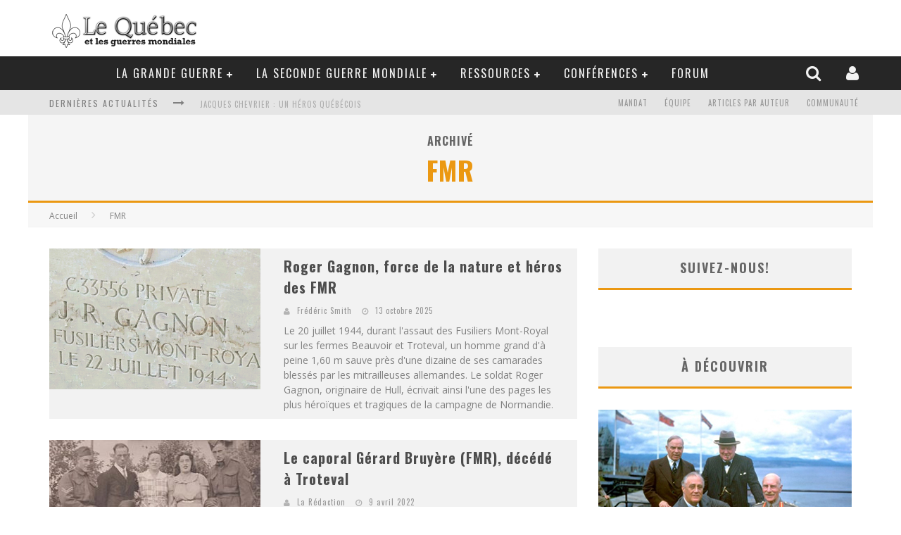

--- FILE ---
content_type: text/html; charset=UTF-8
request_url: https://www.lequebecetlesguerres.org/tag/fmr/
body_size: 91345
content:

<!DOCTYPE html>

<!--[if lt IE 7]><html dir="ltr" lang="fr-FR" prefix="og: https://ogp.me/ns#" class="no-js lt-ie9 lt-ie8 lt-ie7"> <![endif]-->
<!--[if (IE 7)&!(IEMobile)]><html dir="ltr" lang="fr-FR" prefix="og: https://ogp.me/ns#" class="no-js lt-ie9 lt-ie8"><![endif]-->
<!--[if (IE 8)&!(IEMobile)]><html dir="ltr" lang="fr-FR" prefix="og: https://ogp.me/ns#" class="no-js lt-ie9"><![endif]-->
<!--[if gt IE 8]><!--> <html dir="ltr" lang="fr-FR" prefix="og: https://ogp.me/ns#" class="no-js"><!--<![endif]-->

	<head>

		<meta charset="utf-8">

		<!-- Google Chrome Frame for IE -->
		<!--[if IE]><meta http-equiv="X-UA-Compatible" content="IE=edge" /><![endif]-->
		<!-- mobile meta -->
                    <meta name="viewport" content="width=device-width, initial-scale=1.0"/>
        
		<link rel="shortcut icon" href="http://www.lequebecetlesguerres.org/wp-content/uploads/2014/05/favicon.jpg">

		<link rel="pingback" href="https://www.lequebecetlesguerres.org/xmlrpc.php">

		<!-- Holding main menu -->
		
		<!-- head functions -->
		<title>FMR - Le Québec et les guerres mondiales</title>
	<style>img:is([sizes="auto" i], [sizes^="auto," i]) { contain-intrinsic-size: 3000px 1500px }</style>
	
		<!-- All in One SEO 4.8.8 - aioseo.com -->
	<meta name="robots" content="max-image-preview:large" />
	<link rel="canonical" href="https://www.lequebecetlesguerres.org/tag/fmr/" />
	<meta name="generator" content="All in One SEO (AIOSEO) 4.8.8" />
		<script type="application/ld+json" class="aioseo-schema">
			{"@context":"https:\/\/schema.org","@graph":[{"@type":"BreadcrumbList","@id":"https:\/\/www.lequebecetlesguerres.org\/tag\/fmr\/#breadcrumblist","itemListElement":[{"@type":"ListItem","@id":"https:\/\/www.lequebecetlesguerres.org#listItem","position":1,"name":"Domicile","item":"https:\/\/www.lequebecetlesguerres.org","nextItem":{"@type":"ListItem","@id":"https:\/\/www.lequebecetlesguerres.org\/tag\/fmr\/#listItem","name":"FMR"}},{"@type":"ListItem","@id":"https:\/\/www.lequebecetlesguerres.org\/tag\/fmr\/#listItem","position":2,"name":"FMR","previousItem":{"@type":"ListItem","@id":"https:\/\/www.lequebecetlesguerres.org#listItem","name":"Domicile"}}]},{"@type":"CollectionPage","@id":"https:\/\/www.lequebecetlesguerres.org\/tag\/fmr\/#collectionpage","url":"https:\/\/www.lequebecetlesguerres.org\/tag\/fmr\/","name":"FMR - Le Qu\u00e9bec et les guerres mondiales","inLanguage":"fr-FR","isPartOf":{"@id":"https:\/\/www.lequebecetlesguerres.org\/#website"},"breadcrumb":{"@id":"https:\/\/www.lequebecetlesguerres.org\/tag\/fmr\/#breadcrumblist"}},{"@type":"Organization","@id":"https:\/\/www.lequebecetlesguerres.org\/#organization","name":"Le Qu\u00e9bec et les guerres mondiales","description":"Histoire socio-militaire, politique, diplomatique et culturelle du Qu\u00e9bec pendant la Premi\u00e8re Guerre mondiale (1914-1918) et la Seconde Guerre mondiale (1939-1945).","url":"https:\/\/www.lequebecetlesguerres.org\/"},{"@type":"WebSite","@id":"https:\/\/www.lequebecetlesguerres.org\/#website","url":"https:\/\/www.lequebecetlesguerres.org\/","name":"Le Qu\u00e9bec et les guerres mondiales","description":"Histoire socio-militaire, politique, diplomatique et culturelle du Qu\u00e9bec pendant la Premi\u00e8re Guerre mondiale (1914-1918) et la Seconde Guerre mondiale (1939-1945).","inLanguage":"fr-FR","publisher":{"@id":"https:\/\/www.lequebecetlesguerres.org\/#organization"}}]}
		</script>
		<!-- All in One SEO -->

<link rel='dns-prefetch' href='//fonts.googleapis.com' />
<link rel="alternate" type="application/rss+xml" title="Le Québec et les guerres mondiales &raquo; Flux" href="https://www.lequebecetlesguerres.org/feed/" />
<link rel="alternate" type="application/rss+xml" title="Le Québec et les guerres mondiales &raquo; Flux des commentaires" href="https://www.lequebecetlesguerres.org/comments/feed/" />
<link rel="alternate" type="application/rss+xml" title="Le Québec et les guerres mondiales &raquo; Flux de l’étiquette FMR" href="https://www.lequebecetlesguerres.org/tag/fmr/feed/" />
<script type="text/javascript">
/* <![CDATA[ */
window._wpemojiSettings = {"baseUrl":"https:\/\/s.w.org\/images\/core\/emoji\/16.0.1\/72x72\/","ext":".png","svgUrl":"https:\/\/s.w.org\/images\/core\/emoji\/16.0.1\/svg\/","svgExt":".svg","source":{"concatemoji":"https:\/\/www.lequebecetlesguerres.org\/wp-includes\/js\/wp-emoji-release.min.js?ver=6.8.3"}};
/*! This file is auto-generated */
!function(s,n){var o,i,e;function c(e){try{var t={supportTests:e,timestamp:(new Date).valueOf()};sessionStorage.setItem(o,JSON.stringify(t))}catch(e){}}function p(e,t,n){e.clearRect(0,0,e.canvas.width,e.canvas.height),e.fillText(t,0,0);var t=new Uint32Array(e.getImageData(0,0,e.canvas.width,e.canvas.height).data),a=(e.clearRect(0,0,e.canvas.width,e.canvas.height),e.fillText(n,0,0),new Uint32Array(e.getImageData(0,0,e.canvas.width,e.canvas.height).data));return t.every(function(e,t){return e===a[t]})}function u(e,t){e.clearRect(0,0,e.canvas.width,e.canvas.height),e.fillText(t,0,0);for(var n=e.getImageData(16,16,1,1),a=0;a<n.data.length;a++)if(0!==n.data[a])return!1;return!0}function f(e,t,n,a){switch(t){case"flag":return n(e,"\ud83c\udff3\ufe0f\u200d\u26a7\ufe0f","\ud83c\udff3\ufe0f\u200b\u26a7\ufe0f")?!1:!n(e,"\ud83c\udde8\ud83c\uddf6","\ud83c\udde8\u200b\ud83c\uddf6")&&!n(e,"\ud83c\udff4\udb40\udc67\udb40\udc62\udb40\udc65\udb40\udc6e\udb40\udc67\udb40\udc7f","\ud83c\udff4\u200b\udb40\udc67\u200b\udb40\udc62\u200b\udb40\udc65\u200b\udb40\udc6e\u200b\udb40\udc67\u200b\udb40\udc7f");case"emoji":return!a(e,"\ud83e\udedf")}return!1}function g(e,t,n,a){var r="undefined"!=typeof WorkerGlobalScope&&self instanceof WorkerGlobalScope?new OffscreenCanvas(300,150):s.createElement("canvas"),o=r.getContext("2d",{willReadFrequently:!0}),i=(o.textBaseline="top",o.font="600 32px Arial",{});return e.forEach(function(e){i[e]=t(o,e,n,a)}),i}function t(e){var t=s.createElement("script");t.src=e,t.defer=!0,s.head.appendChild(t)}"undefined"!=typeof Promise&&(o="wpEmojiSettingsSupports",i=["flag","emoji"],n.supports={everything:!0,everythingExceptFlag:!0},e=new Promise(function(e){s.addEventListener("DOMContentLoaded",e,{once:!0})}),new Promise(function(t){var n=function(){try{var e=JSON.parse(sessionStorage.getItem(o));if("object"==typeof e&&"number"==typeof e.timestamp&&(new Date).valueOf()<e.timestamp+604800&&"object"==typeof e.supportTests)return e.supportTests}catch(e){}return null}();if(!n){if("undefined"!=typeof Worker&&"undefined"!=typeof OffscreenCanvas&&"undefined"!=typeof URL&&URL.createObjectURL&&"undefined"!=typeof Blob)try{var e="postMessage("+g.toString()+"("+[JSON.stringify(i),f.toString(),p.toString(),u.toString()].join(",")+"));",a=new Blob([e],{type:"text/javascript"}),r=new Worker(URL.createObjectURL(a),{name:"wpTestEmojiSupports"});return void(r.onmessage=function(e){c(n=e.data),r.terminate(),t(n)})}catch(e){}c(n=g(i,f,p,u))}t(n)}).then(function(e){for(var t in e)n.supports[t]=e[t],n.supports.everything=n.supports.everything&&n.supports[t],"flag"!==t&&(n.supports.everythingExceptFlag=n.supports.everythingExceptFlag&&n.supports[t]);n.supports.everythingExceptFlag=n.supports.everythingExceptFlag&&!n.supports.flag,n.DOMReady=!1,n.readyCallback=function(){n.DOMReady=!0}}).then(function(){return e}).then(function(){var e;n.supports.everything||(n.readyCallback(),(e=n.source||{}).concatemoji?t(e.concatemoji):e.wpemoji&&e.twemoji&&(t(e.twemoji),t(e.wpemoji)))}))}((window,document),window._wpemojiSettings);
/* ]]> */
</script>
<style id='wp-emoji-styles-inline-css' type='text/css'>

	img.wp-smiley, img.emoji {
		display: inline !important;
		border: none !important;
		box-shadow: none !important;
		height: 1em !important;
		width: 1em !important;
		margin: 0 0.07em !important;
		vertical-align: -0.1em !important;
		background: none !important;
		padding: 0 !important;
	}
</style>
<link rel='stylesheet' id='wp-block-library-css' href='https://www.lequebecetlesguerres.org/wp-includes/css/dist/block-library/style.min.css?ver=6.8.3' type='text/css' media='all' />
<style id='classic-theme-styles-inline-css' type='text/css'>
/*! This file is auto-generated */
.wp-block-button__link{color:#fff;background-color:#32373c;border-radius:9999px;box-shadow:none;text-decoration:none;padding:calc(.667em + 2px) calc(1.333em + 2px);font-size:1.125em}.wp-block-file__button{background:#32373c;color:#fff;text-decoration:none}
</style>
<style id='global-styles-inline-css' type='text/css'>
:root{--wp--preset--aspect-ratio--square: 1;--wp--preset--aspect-ratio--4-3: 4/3;--wp--preset--aspect-ratio--3-4: 3/4;--wp--preset--aspect-ratio--3-2: 3/2;--wp--preset--aspect-ratio--2-3: 2/3;--wp--preset--aspect-ratio--16-9: 16/9;--wp--preset--aspect-ratio--9-16: 9/16;--wp--preset--color--black: #000000;--wp--preset--color--cyan-bluish-gray: #abb8c3;--wp--preset--color--white: #ffffff;--wp--preset--color--pale-pink: #f78da7;--wp--preset--color--vivid-red: #cf2e2e;--wp--preset--color--luminous-vivid-orange: #ff6900;--wp--preset--color--luminous-vivid-amber: #fcb900;--wp--preset--color--light-green-cyan: #7bdcb5;--wp--preset--color--vivid-green-cyan: #00d084;--wp--preset--color--pale-cyan-blue: #8ed1fc;--wp--preset--color--vivid-cyan-blue: #0693e3;--wp--preset--color--vivid-purple: #9b51e0;--wp--preset--gradient--vivid-cyan-blue-to-vivid-purple: linear-gradient(135deg,rgba(6,147,227,1) 0%,rgb(155,81,224) 100%);--wp--preset--gradient--light-green-cyan-to-vivid-green-cyan: linear-gradient(135deg,rgb(122,220,180) 0%,rgb(0,208,130) 100%);--wp--preset--gradient--luminous-vivid-amber-to-luminous-vivid-orange: linear-gradient(135deg,rgba(252,185,0,1) 0%,rgba(255,105,0,1) 100%);--wp--preset--gradient--luminous-vivid-orange-to-vivid-red: linear-gradient(135deg,rgba(255,105,0,1) 0%,rgb(207,46,46) 100%);--wp--preset--gradient--very-light-gray-to-cyan-bluish-gray: linear-gradient(135deg,rgb(238,238,238) 0%,rgb(169,184,195) 100%);--wp--preset--gradient--cool-to-warm-spectrum: linear-gradient(135deg,rgb(74,234,220) 0%,rgb(151,120,209) 20%,rgb(207,42,186) 40%,rgb(238,44,130) 60%,rgb(251,105,98) 80%,rgb(254,248,76) 100%);--wp--preset--gradient--blush-light-purple: linear-gradient(135deg,rgb(255,206,236) 0%,rgb(152,150,240) 100%);--wp--preset--gradient--blush-bordeaux: linear-gradient(135deg,rgb(254,205,165) 0%,rgb(254,45,45) 50%,rgb(107,0,62) 100%);--wp--preset--gradient--luminous-dusk: linear-gradient(135deg,rgb(255,203,112) 0%,rgb(199,81,192) 50%,rgb(65,88,208) 100%);--wp--preset--gradient--pale-ocean: linear-gradient(135deg,rgb(255,245,203) 0%,rgb(182,227,212) 50%,rgb(51,167,181) 100%);--wp--preset--gradient--electric-grass: linear-gradient(135deg,rgb(202,248,128) 0%,rgb(113,206,126) 100%);--wp--preset--gradient--midnight: linear-gradient(135deg,rgb(2,3,129) 0%,rgb(40,116,252) 100%);--wp--preset--font-size--small: 13px;--wp--preset--font-size--medium: 20px;--wp--preset--font-size--large: 36px;--wp--preset--font-size--x-large: 42px;--wp--preset--spacing--20: 0.44rem;--wp--preset--spacing--30: 0.67rem;--wp--preset--spacing--40: 1rem;--wp--preset--spacing--50: 1.5rem;--wp--preset--spacing--60: 2.25rem;--wp--preset--spacing--70: 3.38rem;--wp--preset--spacing--80: 5.06rem;--wp--preset--shadow--natural: 6px 6px 9px rgba(0, 0, 0, 0.2);--wp--preset--shadow--deep: 12px 12px 50px rgba(0, 0, 0, 0.4);--wp--preset--shadow--sharp: 6px 6px 0px rgba(0, 0, 0, 0.2);--wp--preset--shadow--outlined: 6px 6px 0px -3px rgba(255, 255, 255, 1), 6px 6px rgba(0, 0, 0, 1);--wp--preset--shadow--crisp: 6px 6px 0px rgba(0, 0, 0, 1);}:where(.is-layout-flex){gap: 0.5em;}:where(.is-layout-grid){gap: 0.5em;}body .is-layout-flex{display: flex;}.is-layout-flex{flex-wrap: wrap;align-items: center;}.is-layout-flex > :is(*, div){margin: 0;}body .is-layout-grid{display: grid;}.is-layout-grid > :is(*, div){margin: 0;}:where(.wp-block-columns.is-layout-flex){gap: 2em;}:where(.wp-block-columns.is-layout-grid){gap: 2em;}:where(.wp-block-post-template.is-layout-flex){gap: 1.25em;}:where(.wp-block-post-template.is-layout-grid){gap: 1.25em;}.has-black-color{color: var(--wp--preset--color--black) !important;}.has-cyan-bluish-gray-color{color: var(--wp--preset--color--cyan-bluish-gray) !important;}.has-white-color{color: var(--wp--preset--color--white) !important;}.has-pale-pink-color{color: var(--wp--preset--color--pale-pink) !important;}.has-vivid-red-color{color: var(--wp--preset--color--vivid-red) !important;}.has-luminous-vivid-orange-color{color: var(--wp--preset--color--luminous-vivid-orange) !important;}.has-luminous-vivid-amber-color{color: var(--wp--preset--color--luminous-vivid-amber) !important;}.has-light-green-cyan-color{color: var(--wp--preset--color--light-green-cyan) !important;}.has-vivid-green-cyan-color{color: var(--wp--preset--color--vivid-green-cyan) !important;}.has-pale-cyan-blue-color{color: var(--wp--preset--color--pale-cyan-blue) !important;}.has-vivid-cyan-blue-color{color: var(--wp--preset--color--vivid-cyan-blue) !important;}.has-vivid-purple-color{color: var(--wp--preset--color--vivid-purple) !important;}.has-black-background-color{background-color: var(--wp--preset--color--black) !important;}.has-cyan-bluish-gray-background-color{background-color: var(--wp--preset--color--cyan-bluish-gray) !important;}.has-white-background-color{background-color: var(--wp--preset--color--white) !important;}.has-pale-pink-background-color{background-color: var(--wp--preset--color--pale-pink) !important;}.has-vivid-red-background-color{background-color: var(--wp--preset--color--vivid-red) !important;}.has-luminous-vivid-orange-background-color{background-color: var(--wp--preset--color--luminous-vivid-orange) !important;}.has-luminous-vivid-amber-background-color{background-color: var(--wp--preset--color--luminous-vivid-amber) !important;}.has-light-green-cyan-background-color{background-color: var(--wp--preset--color--light-green-cyan) !important;}.has-vivid-green-cyan-background-color{background-color: var(--wp--preset--color--vivid-green-cyan) !important;}.has-pale-cyan-blue-background-color{background-color: var(--wp--preset--color--pale-cyan-blue) !important;}.has-vivid-cyan-blue-background-color{background-color: var(--wp--preset--color--vivid-cyan-blue) !important;}.has-vivid-purple-background-color{background-color: var(--wp--preset--color--vivid-purple) !important;}.has-black-border-color{border-color: var(--wp--preset--color--black) !important;}.has-cyan-bluish-gray-border-color{border-color: var(--wp--preset--color--cyan-bluish-gray) !important;}.has-white-border-color{border-color: var(--wp--preset--color--white) !important;}.has-pale-pink-border-color{border-color: var(--wp--preset--color--pale-pink) !important;}.has-vivid-red-border-color{border-color: var(--wp--preset--color--vivid-red) !important;}.has-luminous-vivid-orange-border-color{border-color: var(--wp--preset--color--luminous-vivid-orange) !important;}.has-luminous-vivid-amber-border-color{border-color: var(--wp--preset--color--luminous-vivid-amber) !important;}.has-light-green-cyan-border-color{border-color: var(--wp--preset--color--light-green-cyan) !important;}.has-vivid-green-cyan-border-color{border-color: var(--wp--preset--color--vivid-green-cyan) !important;}.has-pale-cyan-blue-border-color{border-color: var(--wp--preset--color--pale-cyan-blue) !important;}.has-vivid-cyan-blue-border-color{border-color: var(--wp--preset--color--vivid-cyan-blue) !important;}.has-vivid-purple-border-color{border-color: var(--wp--preset--color--vivid-purple) !important;}.has-vivid-cyan-blue-to-vivid-purple-gradient-background{background: var(--wp--preset--gradient--vivid-cyan-blue-to-vivid-purple) !important;}.has-light-green-cyan-to-vivid-green-cyan-gradient-background{background: var(--wp--preset--gradient--light-green-cyan-to-vivid-green-cyan) !important;}.has-luminous-vivid-amber-to-luminous-vivid-orange-gradient-background{background: var(--wp--preset--gradient--luminous-vivid-amber-to-luminous-vivid-orange) !important;}.has-luminous-vivid-orange-to-vivid-red-gradient-background{background: var(--wp--preset--gradient--luminous-vivid-orange-to-vivid-red) !important;}.has-very-light-gray-to-cyan-bluish-gray-gradient-background{background: var(--wp--preset--gradient--very-light-gray-to-cyan-bluish-gray) !important;}.has-cool-to-warm-spectrum-gradient-background{background: var(--wp--preset--gradient--cool-to-warm-spectrum) !important;}.has-blush-light-purple-gradient-background{background: var(--wp--preset--gradient--blush-light-purple) !important;}.has-blush-bordeaux-gradient-background{background: var(--wp--preset--gradient--blush-bordeaux) !important;}.has-luminous-dusk-gradient-background{background: var(--wp--preset--gradient--luminous-dusk) !important;}.has-pale-ocean-gradient-background{background: var(--wp--preset--gradient--pale-ocean) !important;}.has-electric-grass-gradient-background{background: var(--wp--preset--gradient--electric-grass) !important;}.has-midnight-gradient-background{background: var(--wp--preset--gradient--midnight) !important;}.has-small-font-size{font-size: var(--wp--preset--font-size--small) !important;}.has-medium-font-size{font-size: var(--wp--preset--font-size--medium) !important;}.has-large-font-size{font-size: var(--wp--preset--font-size--large) !important;}.has-x-large-font-size{font-size: var(--wp--preset--font-size--x-large) !important;}
:where(.wp-block-post-template.is-layout-flex){gap: 1.25em;}:where(.wp-block-post-template.is-layout-grid){gap: 1.25em;}
:where(.wp-block-columns.is-layout-flex){gap: 2em;}:where(.wp-block-columns.is-layout-grid){gap: 2em;}
:root :where(.wp-block-pullquote){font-size: 1.5em;line-height: 1.6;}
</style>
<link rel='stylesheet' id='ppress-frontend-css' href='https://www.lequebecetlesguerres.org/wp-content/plugins/wp-user-avatar/assets/css/frontend.min.css?ver=4.16.6' type='text/css' media='all' />
<link rel='stylesheet' id='ppress-flatpickr-css' href='https://www.lequebecetlesguerres.org/wp-content/plugins/wp-user-avatar/assets/flatpickr/flatpickr.min.css?ver=4.16.6' type='text/css' media='all' />
<link rel='stylesheet' id='ppress-select2-css' href='https://www.lequebecetlesguerres.org/wp-content/plugins/wp-user-avatar/assets/select2/select2.min.css?ver=6.8.3' type='text/css' media='all' />
<link rel='stylesheet' id='wpum-frontend-css' href='https://www.lequebecetlesguerres.org/wp-content/plugins/wp-user-manager/assets/css/wpum.min.css?ver=2.9.12' type='text/css' media='all' />
<link rel='stylesheet' id='login-with-ajax-css' href='https://www.lequebecetlesguerres.org/wp-content/themes/valenti40/plugins/login-with-ajax/widget.css?ver=4.5.1' type='text/css' media='all' />
<link rel='stylesheet' id='cb-main-stylesheet-css' href='https://www.lequebecetlesguerres.org/wp-content/themes/valenti40/library/css/style.css?ver=4.0.3' type='text/css' media='all' />
<link rel='stylesheet' id='cb-font-stylesheet-css' href='//fonts.googleapis.com/css?family=Oswald%3A400%2C700%2C400italic%7COpen+Sans%3A400%2C700%2C400italic&#038;ver=4.0.3' type='text/css' media='all' />
<link rel='stylesheet' id='fontawesome-css' href='https://www.lequebecetlesguerres.org/wp-content/themes/valenti40/library/css/fontawesome/css/font-awesome.min.css?ver=4.3.0' type='text/css' media='all' />
<!--[if lt IE 9]>
<link rel='stylesheet' id='cb-ie-only-css' href='https://www.lequebecetlesguerres.org/wp-content/themes/valenti40/library/css/ie.css?ver=4.0.3' type='text/css' media='all' />
<![endif]-->
<script type="text/javascript" src="https://www.lequebecetlesguerres.org/wp-includes/js/jquery/jquery.min.js?ver=3.7.1" id="jquery-core-js"></script>
<script type="text/javascript" src="https://www.lequebecetlesguerres.org/wp-includes/js/jquery/jquery-migrate.min.js?ver=3.4.1" id="jquery-migrate-js"></script>
<script type="text/javascript" src="https://www.lequebecetlesguerres.org/wp-content/plugins/wp-user-avatar/assets/flatpickr/flatpickr.min.js?ver=4.16.6" id="ppress-flatpickr-js"></script>
<script type="text/javascript" src="https://www.lequebecetlesguerres.org/wp-content/plugins/wp-user-avatar/assets/select2/select2.min.js?ver=4.16.6" id="ppress-select2-js"></script>
<script type="text/javascript" id="login-with-ajax-js-extra">
/* <![CDATA[ */
var LWA = {"ajaxurl":"https:\/\/www.lequebecetlesguerres.org\/wp-admin\/admin-ajax.php","off":""};
/* ]]> */
</script>
<script type="text/javascript" src="https://www.lequebecetlesguerres.org/wp-content/themes/valenti40/plugins/login-with-ajax/login-with-ajax.js?ver=4.5.1" id="login-with-ajax-js"></script>
<script type="text/javascript" src="https://www.lequebecetlesguerres.org/wp-content/plugins/login-with-ajax/ajaxify/ajaxify.min.js?ver=4.5.1" id="login-with-ajax-ajaxify-js"></script>
<script type="text/javascript" src="https://www.lequebecetlesguerres.org/wp-content/themes/valenti40/library/js/modernizr.custom.min.js?ver=2.6.2" id="cb-modernizr-js"></script>
<link rel="https://api.w.org/" href="https://www.lequebecetlesguerres.org/wp-json/" /><link rel="alternate" title="JSON" type="application/json" href="https://www.lequebecetlesguerres.org/wp-json/wp/v2/tags/404" /><link rel="EditURI" type="application/rsd+xml" title="RSD" href="https://www.lequebecetlesguerres.org/xmlrpc.php?rsd" />
<style>body, #cb-parallax-featured #cb-parallax-bg { background-color: #ffffff;}.cb-overlay-stars .fa-star, #cb-vote .fa-star, #cb-to-top .fa-long-arrow-up, .cb-review-box .cb-score-box, .bbp-submit-wrapper button, .bbp-submit-wrapper button:visited, .buddypress .cb-cat-header #cb-cat-title a,  .buddypress .cb-cat-header #cb-cat-title a:visited, .woocommerce .star-rating:before, .woocommerce-page .star-rating:before, .woocommerce .star-rating span, .woocommerce-page .star-rating span, .woocommerce .stars a {
            color:#eb9812;
        }#cb-search-modal .cb-header, .cb-join-modal .cb-header, .lwa .cb-header, .cb-review-box .cb-score-box, .bbp-submit-wrapper button, #buddypress button:hover, #buddypress a.button:hover, #buddypress a.button:focus, #buddypress input[type=submit]:hover, #buddypress input[type=button]:hover, #buddypress input[type=reset]:hover, #buddypress ul.button-nav li a:hover, #buddypress ul.button-nav li.current a, #buddypress div.generic-button a:hover, #buddypress .comment-reply-link:hover, #buddypress .activity-list li.load-more:hover, #buddypress #groups-list .generic-button a:hover {
            border-color: #eb9812;
        }.cb-sidebar-widget .cb-sidebar-widget-title, .cb-multi-widget .tabbernav .tabberactive, .cb-author-page .cb-author-details .cb-meta .cb-author-page-contact, .cb-about-page .cb-author-line .cb-author-details .cb-meta .cb-author-page-contact, .cb-page-header, .cb-404-header, .cb-cat-header, #cb-footer #cb-widgets .cb-footer-widget-title span, #wp-calendar caption, .cb-tabs ul .current, #bbpress-forums li.bbp-header, #buddypress #members-list .cb-member-list-box .item .item-title, #buddypress div.item-list-tabs ul li.selected, #buddypress div.item-list-tabs ul li.current, #buddypress .item-list-tabs ul li:hover, .woocommerce div.product .woocommerce-tabs ul.tabs li.active {
            border-bottom-color: #eb9812 ;
        }#cb-main-menu .current-post-ancestor, #cb-main-menu .current-menu-item, #cb-main-menu .current-menu-ancestor, #cb-main-menu .current-post-parent, #cb-main-menu .current-menu-parent, #cb-main-menu .current_page_item, #cb-main-menu .current-page-ancestor, #cb-main-menu .current-category-ancestor, .cb-review-box .cb-bar .cb-overlay span, #cb-accent-color, .cb-highlight, #buddypress button:hover, #buddypress a.button:hover, #buddypress a.button:focus, #buddypress input[type=submit]:hover, #buddypress input[type=button]:hover, #buddypress input[type=reset]:hover, #buddypress ul.button-nav li a:hover, #buddypress ul.button-nav li.current a, #buddypress div.generic-button a:hover, #buddypress .comment-reply-link:hover, #buddypress .activity-list li.load-more:hover, #buddypress #groups-list .generic-button a:hover {
            background-color: #eb9812;
        }</style><style type="text/css">
                                                 body, #respond { font-family: 'Open Sans', sans-serif; }
                                                 h1, h2, h3, h4, h5, h6, .h1, .h2, .h3, .h4, .h5, .h6, #cb-nav-bar #cb-main-menu ul li > a, .cb-breaking-news span, .cb-grid-4 h2 a, .cb-grid-5 h2 a, .cb-grid-6 h2 a, .cb-author-posts-count, .cb-author-title, .cb-author-position, .search  .s, .cb-review-box .cb-bar, .cb-review-box .cb-score-box, .cb-review-box .cb-title, #cb-review-title, .cb-title-subtle, #cb-top-menu a, .tabbernav, .cb-byline, #cb-next-link a, #cb-previous-link a, .cb-review-ext-box .cb-score, .tipper-positioner, .cb-caption, .cb-button, #wp-calendar caption, .forum-titles, .bbp-submit-wrapper button, #bbpress-forums li.bbp-header, #bbpress-forums fieldset.bbp-form .bbp-the-content-wrapper input, #bbpress-forums .bbp-forum-title, #bbpress-forums .bbp-topic-permalink, .widget_display_stats dl dt, .cb-lwa-profile .cb-block, #buddypress #members-list .cb-member-list-box .item .item-title, #buddypress div.item-list-tabs ul li, #buddypress .activity-list li.load-more, #buddypress a.activity-time-since, #buddypress ul#groups-list li div.meta, .widget.buddypress div.item-options, .cb-activity-stream #buddypress .activity-header .time-since, .cb-font-header, .woocommerce table.shop_table th, .woocommerce-page table.shop_table th, .cb-infinite-scroll a, .cb-no-more-posts { font-family:'Oswald', sans-serif; }
                     </style><style type="text/css">.cb-module-custom { background: #ffff; }
.wp-element-caption {
    text-align: left;
}.bbp-topics-front ul.super-sticky, .bbp-topics ul.super-sticky, .bbp-topics ul.sticky, .bbp-forum-content ul.sticky {background-color: #ddad66!important;}.entry-content a, .entry-content a:visited {color:#1e5dbc; }body {color:#575454; }.header { background-color: #ffffff; }</style><!-- end custom css --><style>#cb-nav-bar #cb-main-menu .main-nav .menu-item-3994:hover,
                                             #cb-nav-bar #cb-main-menu .main-nav .menu-item-3994:focus,
                                             #cb-nav-bar #cb-main-menu .main-nav .menu-item-3994 .cb-sub-menu li .cb-grandchild-menu,
                                             #cb-nav-bar #cb-main-menu .main-nav .menu-item-3994 .cb-sub-menu { background:#eb9812!important; }
                                             #cb-nav-bar #cb-main-menu .main-nav .menu-item-3994 .cb-mega-menu .cb-sub-menu li a { border-bottom-color:#eb9812!important; }
#cb-nav-bar #cb-main-menu .main-nav .menu-item-4011:hover,
                                             #cb-nav-bar #cb-main-menu .main-nav .menu-item-4011:focus,
                                             #cb-nav-bar #cb-main-menu .main-nav .menu-item-4011 .cb-sub-menu li .cb-grandchild-menu,
                                             #cb-nav-bar #cb-main-menu .main-nav .menu-item-4011 .cb-sub-menu { background:#eb9812!important; }
                                             #cb-nav-bar #cb-main-menu .main-nav .menu-item-4011 .cb-mega-menu .cb-sub-menu li a { border-bottom-color:#eb9812!important; }
#cb-nav-bar #cb-main-menu .main-nav .menu-item-3995:hover,
                                             #cb-nav-bar #cb-main-menu .main-nav .menu-item-3995:focus,
                                             #cb-nav-bar #cb-main-menu .main-nav .menu-item-3995 .cb-sub-menu li .cb-grandchild-menu,
                                             #cb-nav-bar #cb-main-menu .main-nav .menu-item-3995 .cb-sub-menu { background:#eb9812!important; }
                                             #cb-nav-bar #cb-main-menu .main-nav .menu-item-3995 .cb-mega-menu .cb-sub-menu li a { border-bottom-color:#eb9812!important; }
#cb-nav-bar #cb-main-menu .main-nav .menu-item-3996:hover,
                                             #cb-nav-bar #cb-main-menu .main-nav .menu-item-3996:focus,
                                             #cb-nav-bar #cb-main-menu .main-nav .menu-item-3996 .cb-sub-menu li .cb-grandchild-menu,
                                             #cb-nav-bar #cb-main-menu .main-nav .menu-item-3996 .cb-sub-menu { background:#eb9812!important; }
                                             #cb-nav-bar #cb-main-menu .main-nav .menu-item-3996 .cb-mega-menu .cb-sub-menu li a { border-bottom-color:#eb9812!important; }
#cb-nav-bar #cb-main-menu .main-nav .menu-item-3997:hover,
                                             #cb-nav-bar #cb-main-menu .main-nav .menu-item-3997:focus,
                                             #cb-nav-bar #cb-main-menu .main-nav .menu-item-3997 .cb-sub-menu li .cb-grandchild-menu,
                                             #cb-nav-bar #cb-main-menu .main-nav .menu-item-3997 .cb-sub-menu { background:#eb9812!important; }
                                             #cb-nav-bar #cb-main-menu .main-nav .menu-item-3997 .cb-mega-menu .cb-sub-menu li a { border-bottom-color:#eb9812!important; }
#cb-nav-bar #cb-main-menu .main-nav .menu-item-3998:hover,
                                             #cb-nav-bar #cb-main-menu .main-nav .menu-item-3998:focus,
                                             #cb-nav-bar #cb-main-menu .main-nav .menu-item-3998 .cb-sub-menu li .cb-grandchild-menu,
                                             #cb-nav-bar #cb-main-menu .main-nav .menu-item-3998 .cb-sub-menu { background:#eb9812!important; }
                                             #cb-nav-bar #cb-main-menu .main-nav .menu-item-3998 .cb-mega-menu .cb-sub-menu li a { border-bottom-color:#eb9812!important; }
#cb-nav-bar #cb-main-menu .main-nav .menu-item-3999:hover,
                                             #cb-nav-bar #cb-main-menu .main-nav .menu-item-3999:focus,
                                             #cb-nav-bar #cb-main-menu .main-nav .menu-item-3999 .cb-sub-menu li .cb-grandchild-menu,
                                             #cb-nav-bar #cb-main-menu .main-nav .menu-item-3999 .cb-sub-menu { background:#eb9812!important; }
                                             #cb-nav-bar #cb-main-menu .main-nav .menu-item-3999 .cb-mega-menu .cb-sub-menu li a { border-bottom-color:#eb9812!important; }
#cb-nav-bar #cb-main-menu .main-nav .menu-item-21148:hover,
                                             #cb-nav-bar #cb-main-menu .main-nav .menu-item-21148:focus,
                                             #cb-nav-bar #cb-main-menu .main-nav .menu-item-21148 .cb-sub-menu li .cb-grandchild-menu,
                                             #cb-nav-bar #cb-main-menu .main-nav .menu-item-21148 .cb-sub-menu { background:#eb9812!important; }
                                             #cb-nav-bar #cb-main-menu .main-nav .menu-item-21148 .cb-mega-menu .cb-sub-menu li a { border-bottom-color:#eb9812!important; }
#cb-nav-bar #cb-main-menu .main-nav .menu-item-21147:hover,
                                             #cb-nav-bar #cb-main-menu .main-nav .menu-item-21147:focus,
                                             #cb-nav-bar #cb-main-menu .main-nav .menu-item-21147 .cb-sub-menu li .cb-grandchild-menu,
                                             #cb-nav-bar #cb-main-menu .main-nav .menu-item-21147 .cb-sub-menu { background:#eb9812!important; }
                                             #cb-nav-bar #cb-main-menu .main-nav .menu-item-21147 .cb-mega-menu .cb-sub-menu li a { border-bottom-color:#eb9812!important; }
#cb-nav-bar #cb-main-menu .main-nav .menu-item-4012:hover,
                                             #cb-nav-bar #cb-main-menu .main-nav .menu-item-4012:focus,
                                             #cb-nav-bar #cb-main-menu .main-nav .menu-item-4012 .cb-sub-menu li .cb-grandchild-menu,
                                             #cb-nav-bar #cb-main-menu .main-nav .menu-item-4012 .cb-sub-menu { background:#eb9812!important; }
                                             #cb-nav-bar #cb-main-menu .main-nav .menu-item-4012 .cb-mega-menu .cb-sub-menu li a { border-bottom-color:#eb9812!important; }
#cb-nav-bar #cb-main-menu .main-nav .menu-item-4010:hover,
                                             #cb-nav-bar #cb-main-menu .main-nav .menu-item-4010:focus,
                                             #cb-nav-bar #cb-main-menu .main-nav .menu-item-4010 .cb-sub-menu li .cb-grandchild-menu,
                                             #cb-nav-bar #cb-main-menu .main-nav .menu-item-4010 .cb-sub-menu { background:#eb9812!important; }
                                             #cb-nav-bar #cb-main-menu .main-nav .menu-item-4010 .cb-mega-menu .cb-sub-menu li a { border-bottom-color:#eb9812!important; }
#cb-nav-bar #cb-main-menu .main-nav .menu-item-4000:hover,
                                             #cb-nav-bar #cb-main-menu .main-nav .menu-item-4000:focus,
                                             #cb-nav-bar #cb-main-menu .main-nav .menu-item-4000 .cb-sub-menu li .cb-grandchild-menu,
                                             #cb-nav-bar #cb-main-menu .main-nav .menu-item-4000 .cb-sub-menu { background:#eb9812!important; }
                                             #cb-nav-bar #cb-main-menu .main-nav .menu-item-4000 .cb-mega-menu .cb-sub-menu li a { border-bottom-color:#eb9812!important; }
#cb-nav-bar #cb-main-menu .main-nav .menu-item-4001:hover,
                                             #cb-nav-bar #cb-main-menu .main-nav .menu-item-4001:focus,
                                             #cb-nav-bar #cb-main-menu .main-nav .menu-item-4001 .cb-sub-menu li .cb-grandchild-menu,
                                             #cb-nav-bar #cb-main-menu .main-nav .menu-item-4001 .cb-sub-menu { background:#eb9812!important; }
                                             #cb-nav-bar #cb-main-menu .main-nav .menu-item-4001 .cb-mega-menu .cb-sub-menu li a { border-bottom-color:#eb9812!important; }
#cb-nav-bar #cb-main-menu .main-nav .menu-item-4002:hover,
                                             #cb-nav-bar #cb-main-menu .main-nav .menu-item-4002:focus,
                                             #cb-nav-bar #cb-main-menu .main-nav .menu-item-4002 .cb-sub-menu li .cb-grandchild-menu,
                                             #cb-nav-bar #cb-main-menu .main-nav .menu-item-4002 .cb-sub-menu { background:#eb9812!important; }
                                             #cb-nav-bar #cb-main-menu .main-nav .menu-item-4002 .cb-mega-menu .cb-sub-menu li a { border-bottom-color:#eb9812!important; }
#cb-nav-bar #cb-main-menu .main-nav .menu-item-4003:hover,
                                             #cb-nav-bar #cb-main-menu .main-nav .menu-item-4003:focus,
                                             #cb-nav-bar #cb-main-menu .main-nav .menu-item-4003 .cb-sub-menu li .cb-grandchild-menu,
                                             #cb-nav-bar #cb-main-menu .main-nav .menu-item-4003 .cb-sub-menu { background:#eb9812!important; }
                                             #cb-nav-bar #cb-main-menu .main-nav .menu-item-4003 .cb-mega-menu .cb-sub-menu li a { border-bottom-color:#eb9812!important; }
#cb-nav-bar #cb-main-menu .main-nav .menu-item-4004:hover,
                                             #cb-nav-bar #cb-main-menu .main-nav .menu-item-4004:focus,
                                             #cb-nav-bar #cb-main-menu .main-nav .menu-item-4004 .cb-sub-menu li .cb-grandchild-menu,
                                             #cb-nav-bar #cb-main-menu .main-nav .menu-item-4004 .cb-sub-menu { background:#eb9812!important; }
                                             #cb-nav-bar #cb-main-menu .main-nav .menu-item-4004 .cb-mega-menu .cb-sub-menu li a { border-bottom-color:#eb9812!important; }
#cb-nav-bar #cb-main-menu .main-nav .menu-item-4005:hover,
                                             #cb-nav-bar #cb-main-menu .main-nav .menu-item-4005:focus,
                                             #cb-nav-bar #cb-main-menu .main-nav .menu-item-4005 .cb-sub-menu li .cb-grandchild-menu,
                                             #cb-nav-bar #cb-main-menu .main-nav .menu-item-4005 .cb-sub-menu { background:#eb9812!important; }
                                             #cb-nav-bar #cb-main-menu .main-nav .menu-item-4005 .cb-mega-menu .cb-sub-menu li a { border-bottom-color:#eb9812!important; }
#cb-nav-bar #cb-main-menu .main-nav .menu-item-4006:hover,
                                             #cb-nav-bar #cb-main-menu .main-nav .menu-item-4006:focus,
                                             #cb-nav-bar #cb-main-menu .main-nav .menu-item-4006 .cb-sub-menu li .cb-grandchild-menu,
                                             #cb-nav-bar #cb-main-menu .main-nav .menu-item-4006 .cb-sub-menu { background:#eb9812!important; }
                                             #cb-nav-bar #cb-main-menu .main-nav .menu-item-4006 .cb-mega-menu .cb-sub-menu li a { border-bottom-color:#eb9812!important; }
#cb-nav-bar #cb-main-menu .main-nav .menu-item-4014:hover,
                                         #cb-nav-bar #cb-main-menu .main-nav .menu-item-4014:focus,
                                         #cb-nav-bar #cb-main-menu .main-nav .menu-item-4014 .cb-sub-menu li .cb-grandchild-menu,
                                         #cb-nav-bar #cb-main-menu .main-nav .menu-item-4014 .cb-sub-menu { background:#eb9812!important; }
                                         #cb-nav-bar #cb-main-menu .main-nav .menu-item-4014 .cb-mega-menu .cb-sub-menu li a { border-bottom-color:#eb9812!important; }
#cb-nav-bar #cb-main-menu .main-nav .menu-item-4015:hover,
                                         #cb-nav-bar #cb-main-menu .main-nav .menu-item-4015:focus,
                                         #cb-nav-bar #cb-main-menu .main-nav .menu-item-4015 .cb-sub-menu li .cb-grandchild-menu,
                                         #cb-nav-bar #cb-main-menu .main-nav .menu-item-4015 .cb-sub-menu { background:#eb9812!important; }
                                         #cb-nav-bar #cb-main-menu .main-nav .menu-item-4015 .cb-mega-menu .cb-sub-menu li a { border-bottom-color:#eb9812!important; }
#cb-nav-bar #cb-main-menu .main-nav .menu-item-4016:hover,
                                         #cb-nav-bar #cb-main-menu .main-nav .menu-item-4016:focus,
                                         #cb-nav-bar #cb-main-menu .main-nav .menu-item-4016 .cb-sub-menu li .cb-grandchild-menu,
                                         #cb-nav-bar #cb-main-menu .main-nav .menu-item-4016 .cb-sub-menu { background:#eb9812!important; }
                                         #cb-nav-bar #cb-main-menu .main-nav .menu-item-4016 .cb-mega-menu .cb-sub-menu li a { border-bottom-color:#eb9812!important; }
#cb-nav-bar #cb-main-menu .main-nav .menu-item-21283:hover,
                                         #cb-nav-bar #cb-main-menu .main-nav .menu-item-21283:focus,
                                         #cb-nav-bar #cb-main-menu .main-nav .menu-item-21283 .cb-sub-menu li .cb-grandchild-menu,
                                         #cb-nav-bar #cb-main-menu .main-nav .menu-item-21283 .cb-sub-menu { background:#eb9812!important; }
                                         #cb-nav-bar #cb-main-menu .main-nav .menu-item-21283 .cb-mega-menu .cb-sub-menu li a { border-bottom-color:#eb9812!important; }
#cb-nav-bar #cb-main-menu .main-nav .menu-item-21284:hover,
                                         #cb-nav-bar #cb-main-menu .main-nav .menu-item-21284:focus,
                                         #cb-nav-bar #cb-main-menu .main-nav .menu-item-21284 .cb-sub-menu li .cb-grandchild-menu,
                                         #cb-nav-bar #cb-main-menu .main-nav .menu-item-21284 .cb-sub-menu { background:#eb9812!important; }
                                         #cb-nav-bar #cb-main-menu .main-nav .menu-item-21284 .cb-mega-menu .cb-sub-menu li a { border-bottom-color:#eb9812!important; }
#cb-nav-bar #cb-main-menu .main-nav .menu-item-21285:hover,
                                         #cb-nav-bar #cb-main-menu .main-nav .menu-item-21285:focus,
                                         #cb-nav-bar #cb-main-menu .main-nav .menu-item-21285 .cb-sub-menu li .cb-grandchild-menu,
                                         #cb-nav-bar #cb-main-menu .main-nav .menu-item-21285 .cb-sub-menu { background:#eb9812!important; }
                                         #cb-nav-bar #cb-main-menu .main-nav .menu-item-21285 .cb-mega-menu .cb-sub-menu li a { border-bottom-color:#eb9812!important; }
#cb-nav-bar #cb-main-menu .main-nav .menu-item-21286:hover,
                                         #cb-nav-bar #cb-main-menu .main-nav .menu-item-21286:focus,
                                         #cb-nav-bar #cb-main-menu .main-nav .menu-item-21286 .cb-sub-menu li .cb-grandchild-menu,
                                         #cb-nav-bar #cb-main-menu .main-nav .menu-item-21286 .cb-sub-menu { background:#eb9812!important; }
                                         #cb-nav-bar #cb-main-menu .main-nav .menu-item-21286 .cb-mega-menu .cb-sub-menu li a { border-bottom-color:#eb9812!important; }
#cb-nav-bar #cb-main-menu .main-nav .menu-item-21287:hover,
                                         #cb-nav-bar #cb-main-menu .main-nav .menu-item-21287:focus,
                                         #cb-nav-bar #cb-main-menu .main-nav .menu-item-21287 .cb-sub-menu li .cb-grandchild-menu,
                                         #cb-nav-bar #cb-main-menu .main-nav .menu-item-21287 .cb-sub-menu { background:#eb9812!important; }
                                         #cb-nav-bar #cb-main-menu .main-nav .menu-item-21287 .cb-mega-menu .cb-sub-menu li a { border-bottom-color:#eb9812!important; }
#cb-nav-bar #cb-main-menu .main-nav .menu-item-21288:hover,
                                         #cb-nav-bar #cb-main-menu .main-nav .menu-item-21288:focus,
                                         #cb-nav-bar #cb-main-menu .main-nav .menu-item-21288 .cb-sub-menu li .cb-grandchild-menu,
                                         #cb-nav-bar #cb-main-menu .main-nav .menu-item-21288 .cb-sub-menu { background:#eb9812!important; }
                                         #cb-nav-bar #cb-main-menu .main-nav .menu-item-21288 .cb-mega-menu .cb-sub-menu li a { border-bottom-color:#eb9812!important; }
#cb-nav-bar #cb-main-menu .main-nav .menu-item-21289:hover,
                                         #cb-nav-bar #cb-main-menu .main-nav .menu-item-21289:focus,
                                         #cb-nav-bar #cb-main-menu .main-nav .menu-item-21289 .cb-sub-menu li .cb-grandchild-menu,
                                         #cb-nav-bar #cb-main-menu .main-nav .menu-item-21289 .cb-sub-menu { background:#eb9812!important; }
                                         #cb-nav-bar #cb-main-menu .main-nav .menu-item-21289 .cb-mega-menu .cb-sub-menu li a { border-bottom-color:#eb9812!important; }
#cb-nav-bar #cb-main-menu .main-nav .menu-item-4017:hover,
                                         #cb-nav-bar #cb-main-menu .main-nav .menu-item-4017:focus,
                                         #cb-nav-bar #cb-main-menu .main-nav .menu-item-4017 .cb-sub-menu li .cb-grandchild-menu,
                                         #cb-nav-bar #cb-main-menu .main-nav .menu-item-4017 .cb-sub-menu { background:#eb9812!important; }
                                         #cb-nav-bar #cb-main-menu .main-nav .menu-item-4017 .cb-mega-menu .cb-sub-menu li a { border-bottom-color:#eb9812!important; }
#cb-nav-bar #cb-main-menu .main-nav .menu-item-21149:hover,
                                         #cb-nav-bar #cb-main-menu .main-nav .menu-item-21149:focus,
                                         #cb-nav-bar #cb-main-menu .main-nav .menu-item-21149 .cb-sub-menu li .cb-grandchild-menu,
                                         #cb-nav-bar #cb-main-menu .main-nav .menu-item-21149 .cb-sub-menu { background:#eb9812!important; }
                                         #cb-nav-bar #cb-main-menu .main-nav .menu-item-21149 .cb-mega-menu .cb-sub-menu li a { border-bottom-color:#eb9812!important; }
#cb-nav-bar #cb-main-menu .main-nav .menu-item-21190:hover,
                                         #cb-nav-bar #cb-main-menu .main-nav .menu-item-21190:focus,
                                         #cb-nav-bar #cb-main-menu .main-nav .menu-item-21190 .cb-sub-menu li .cb-grandchild-menu,
                                         #cb-nav-bar #cb-main-menu .main-nav .menu-item-21190 .cb-sub-menu { background:#eb9812!important; }
                                         #cb-nav-bar #cb-main-menu .main-nav .menu-item-21190 .cb-mega-menu .cb-sub-menu li a { border-bottom-color:#eb9812!important; }
#cb-nav-bar #cb-main-menu .main-nav .menu-item-21191:hover,
                                         #cb-nav-bar #cb-main-menu .main-nav .menu-item-21191:focus,
                                         #cb-nav-bar #cb-main-menu .main-nav .menu-item-21191 .cb-sub-menu li .cb-grandchild-menu,
                                         #cb-nav-bar #cb-main-menu .main-nav .menu-item-21191 .cb-sub-menu { background:#eb9812!important; }
                                         #cb-nav-bar #cb-main-menu .main-nav .menu-item-21191 .cb-mega-menu .cb-sub-menu li a { border-bottom-color:#eb9812!important; }
#cb-nav-bar #cb-main-menu .main-nav .menu-item-18857:hover,
                                         #cb-nav-bar #cb-main-menu .main-nav .menu-item-18857:focus,
                                         #cb-nav-bar #cb-main-menu .main-nav .menu-item-18857 .cb-sub-menu li .cb-grandchild-menu,
                                         #cb-nav-bar #cb-main-menu .main-nav .menu-item-18857 .cb-sub-menu { background:#eb9812!important; }
                                         #cb-nav-bar #cb-main-menu .main-nav .menu-item-18857 .cb-mega-menu .cb-sub-menu li a { border-bottom-color:#eb9812!important; }</style><link rel="icon" href="https://www.lequebecetlesguerres.org/wp-content/uploads/2013/03/cropped-ils_ont_ecrit-32x32.jpg" sizes="32x32" />
<link rel="icon" href="https://www.lequebecetlesguerres.org/wp-content/uploads/2013/03/cropped-ils_ont_ecrit-192x192.jpg" sizes="192x192" />
<link rel="apple-touch-icon" href="https://www.lequebecetlesguerres.org/wp-content/uploads/2013/03/cropped-ils_ont_ecrit-180x180.jpg" />
<meta name="msapplication-TileImage" content="https://www.lequebecetlesguerres.org/wp-content/uploads/2013/03/cropped-ils_ont_ecrit-270x270.jpg" />
		<!-- end head functions-->

	</head>

	<body class="archive tag tag-fmr tag-404 wp-theme-valenti40">

        
	    <div id="cb-outer-container">

    		<div id="cb-container" class="cb-unboxed clearfix" itemscope itemtype="http://schema.org/Article" >

                <header class="header clearfix" role="banner">

                        <div id="cb-logo-box" class="wrap clearfix">
                                            <div id="logo" >
                    <a href="https://www.lequebecetlesguerres.org">
                        <img src="http://www.lequebecetlesguerres.org/wp-content/uploads/2014/04/LOGO-Quebecetlesguerres1.png" alt="Le Québec et les guerres mondiales logo" >
                    </a>
                </div>
                                                                </div>

    				    <nav id="cb-nav-bar" class="clearfix stickybar cb-dark-menu cb-full-width" role="navigation">

                            
<div class="cb-login-modal clearfix cb-dark-menu">
    <div class="lwa lwa-default clearfix">
        <form class="lwa-form clearfix" action="https://www.lequebecetlesguerres.org/log-in/?template=modal" method="post">

            <div class="cb-header">
                <div class="cb-title">Connexion</div>
                <div class="cb-close"><span class="cb-close-modal"><i class="fa fa-times"></i></span></div>
            </div>

            <div class="cb-form-body">
                <div class="cb-username"><i class="fa fa-user"></i><input type="text" name="log" placeholder="Identifiant"></div>
                <div class="cb-password"><i class="fa fa-lock"></i><input type="password" name="pwd" placeholder="Mot de passe"></div>
                
                <div class="cb-submit">
                      <input type="submit" name="wp-submit" class="lwa_wp-submit" value="Connexion" tabindex="100" />
                      <input type="hidden" name="lwa_profile_link" value="1" />
                      <input type="hidden" name="login-with-ajax" value="login" />
                </div>
                <span class="lwa-status"></span>
                <div class="cb-lost-password">
                                          <a class="lwa-links-remember" href="https://www.lequebecetlesguerres.org/reset-password/?template=modal" title="Mot de passe oublié ?">Mot de passe oublié ?</a>
                                     </div>
                                    <div class="cb-register">
                        <a href="#" class="cb-login-modal-closer" data-reveal-id="cb-register-modal">S’inscrire</a>
                    </div>
                           </div>
        </form>

                <form class="lwa-remember clearfix" action="https://www.lequebecetlesguerres.org/reset-password/?template=modal" method="post" style="display:none;">
            <div class="cb-header">
                        <div class="cb-title">Mot de passe oublié ?</div>
                        <div class="cb-close"><span class="cb-close-modal lwa-links-remember-cancel"><i class="fa fa-times"></i></span></div>
            </div>
            <div class="cb-form-body">
                <div class="cb-email">
                                                <i class="fa fa-envelope-o"></i><input type="text" name="user_login" class="lwa-user-remember" placeholder="Entrez votre identifiant ou votre email">
                                          </div>
                 <div class="cb-remember-buttons">
                        <input type="submit" value="Obtenir un nouveau mot de passe" class="lwa-button-remember" />
                        <input type="hidden" name="login-with-ajax" value="remember" />
                 </div>
                 <span class="lwa-status"></span>
            </div>

        </form>
            </div>
</div>
	<div class="cb-register-modal cb-dark-menu clearfix">
    		<div class="cb-join-modal lwa-register lwa-register-default cb-dark-menu">
    		    <form class="lwa-register-form clearfix" action="https://www.lequebecetlesguerres.org/sign-up/?template=modal" method="post">
        		    <div class="cb-header">
                        <div class="cb-title">S’inscrire</div>
                        <div class="cb-close"><span class="cb-close-modal"><i class="fa fa-times"></i></span></div>
                    </div>
                    <div class="cb-form-body">

                        <div class="cb-username"><i class="fa fa-user"></i><input type="text" name="user_login" class="user_login input" placeholder="Identifiant"></div>
                        <div class="cb-email"><i class="fa fa-envelope-o"></i><input type="text" name="user_email" class="user_email input" placeholder="E-mail"></div>
            					<p>
		<label for="Ma47th">Solve: Add 281 and 3 <br />
		<input type="text" name="Ma47th" id="Ma47th" class="input" value="0" size="25" /></label>
		</p>
			<input type="hidden" name="JPREG" value="626" />
	<input type="hidden" name="TTT" value="53839868" />
	            			
            			<div class="cb-submit">
                              <input type="submit" name="wp-submit" class="wp-submitbutton-primary" value="S’inscrire" tabindex="100" />
                              <input type="hidden" name="login-with-ajax" value="register" />
                        </div>

            			<div class="cb-register-tip">Votre mot de passe vous sera envoyé.</div>

            			<span class="lwa-status"></span>
            		</div>
        		</form>
    		</div>
	</div>
<div id="cb-search-modal" class="cb-dark-menu">
                        <div class="cb-search-box">
                            <div class="cb-header">
                                <div class="cb-title">Recherche</div>
                                <div class="cb-close">
                                    <span class="cb-close-modal"><i class="fa fa-times"></i></span>
                                </div>
                            </div><form role="search" method="get" class="cb-search" action="https://www.lequebecetlesguerres.org/">

    <input type="text" class="cb-search-field" placeholder="" value="" name="s" title="">
    <button class="cb-search-submit" type="submit" value=""><i class="fa fa-search"></i></button>

</form></div></div> <div class="wrap clearfix"><div id="cb-main-menu" class="clearfix"><ul class="nav main-nav clearfix"><li id="menu-item-3994" class="menu-item menu-item-type-taxonomy menu-item-object-category menu-item-has-children cb-has-children menu-item-3994"><a href="https://www.lequebecetlesguerres.org/article/premiere/">La Grande Guerre</a><div class="cb-big-menu"><div class="cb-articles cb-with-sub cb-pre-load">
                                    <div class="cb-featured">
                                        <div class="cb-mega-title h2"><span style="border-bottom-color:#eb9812;">Article au hasard</span></div>
                                        <ul> <li class="cb-article clearfix">
                        <div class="cb-mask" style="background-color:#eb9812;"><a href="https://www.lequebecetlesguerres.org/mon-grand-pere-a-accueilli-le-marechal-joffre/"><img width="480" height="240" src="https://www.lequebecetlesguerres.org/wp-content/uploads/2015/12/joffre1-copie-480x240.jpg" class="attachment-cb-480-240 size-cb-480-240 wp-post-image" alt="" decoding="async" fetchpriority="high" srcset="https://www.lequebecetlesguerres.org/wp-content/uploads/2015/12/joffre1-copie-480x240.jpg 480w, https://www.lequebecetlesguerres.org/wp-content/uploads/2015/12/joffre1-copie-1400x700.jpg 1400w" sizes="(max-width: 480px) 100vw, 480px" /></a></div>
                        <div class="cb-meta">
                            <h2 class="h4"><a href="https://www.lequebecetlesguerres.org/mon-grand-pere-a-accueilli-le-marechal-joffre/">Mon grand-père a accueilli le maréchal Joffre</a></h2>
                            <div class="cb-byline"><div class="cb-author cb-byline-element"><i class="fa fa-user"></i> <a href="https://www.lequebecetlesguerres.org/author/pierre-vennat/">Pierre Vennat</a></div> <div class="cb-date cb-byline-element"><i class="fa fa-clock-o"></i> <time class="updated" datetime="2015-12-16">16 décembre 2015</time></div></div>
                        </div></li></ul>
                                     </div>
                                     <div class="cb-recent">
                                        <div class="cb-mega-title h2"><span style="border-bottom-color:#eb9812;">Derniers articles</span></div>
                                        <ul> <li class="cb-article-1 clearfix">
                        <div class="cb-mask" style="background-color:#eb9812;"><a href="https://www.lequebecetlesguerres.org/il-faut-sauver-le-soldat-rene-de-loubli-ou-comment-jai-decouvert-quun-membre-de-ma-famille-a-servi-en-temps-de-guerre/"><img width="80" height="60" src="https://www.lequebecetlesguerres.org/wp-content/uploads/2026/01/7988229132_18d5c3976e_o-80x60.jpg" class="attachment-cb-80-60 size-cb-80-60 wp-post-image" alt="" decoding="async" /></a></div>
                        <div class="cb-meta">
                            <h2 class="h4"><a href="https://www.lequebecetlesguerres.org/il-faut-sauver-le-soldat-rene-de-loubli-ou-comment-jai-decouvert-quun-membre-de-ma-famille-a-servi-en-temps-de-guerre/">Il faut sauver le soldat René (de l’oubli), ou comment j’ai découvert qu’un membre  de ma famille a servi en temps de guerre</a></h2>
                            <div class="cb-byline"><div class="cb-author cb-byline-element"><i class="fa fa-user"></i> <a href="https://www.lequebecetlesguerres.org/author/alexbelanger/">Alexandre Bélanger</a></div> <div class="cb-date cb-byline-element"><i class="fa fa-clock-o"></i> <time class="updated" datetime="2026-01-05">5 janvier 2026</time></div></div>
                        </div></li> <li class="cb-article-2 clearfix">
                        <div class="cb-mask" style="background-color:#eb9812;"><a href="https://www.lequebecetlesguerres.org/au-dela-de-la-bataille-le-mythe-de-vimy/"><img width="80" height="60" src="https://www.lequebecetlesguerres.org/wp-content/uploads/2019/01/couverture-80x60.jpg" class="attachment-cb-80-60 size-cb-80-60 wp-post-image" alt="" decoding="async" /></a></div>
                        <div class="cb-meta">
                            <h2 class="h4"><a href="https://www.lequebecetlesguerres.org/au-dela-de-la-bataille-le-mythe-de-vimy/">Au-delà de la bataille, le mythe de Vimy</a></h2>
                            <div class="cb-byline"><div class="cb-author cb-byline-element"><i class="fa fa-user"></i> <a href="https://www.lequebecetlesguerres.org/author/svincent/">Sébastien Vincent</a></div> <div class="cb-date cb-byline-element"><i class="fa fa-clock-o"></i> <time class="updated" datetime="2019-01-06">6 janvier 2019</time></div></div>
                        </div></li> <li class="cb-article-3 clearfix">
                        <div class="cb-mask" style="background-color:#eb9812;"><a href="https://www.lequebecetlesguerres.org/lhumour-des-poilus-canadiens-francais-ou-comment-etre-differents-dans-la-guerre-des-autres/"><img width="80" height="60" src="https://www.lequebecetlesguerres.org/wp-content/uploads/2018/12/Couvertureblogue-80x60.jpg" class="attachment-cb-80-60 size-cb-80-60 wp-post-image" alt="" decoding="async" /></a></div>
                        <div class="cb-meta">
                            <h2 class="h4"><a href="https://www.lequebecetlesguerres.org/lhumour-des-poilus-canadiens-francais-ou-comment-etre-differents-dans-la-guerre-des-autres/">L’humour des Poilus canadiens-français ou comment être différents dans la guerre des autres</a></h2>
                            <div class="cb-byline"><div class="cb-author cb-byline-element"><i class="fa fa-user"></i> <a href="https://www.lequebecetlesguerres.org/author/svincent/">Sébastien Vincent</a></div> <div class="cb-date cb-byline-element"><i class="fa fa-clock-o"></i> <time class="updated" datetime="2018-12-08">8 décembre 2018</time></div></div>
                        </div></li></ul>
                                     </div>
                                 </div><ul class="cb-sub-menu">	<li id="menu-item-4011" class="menu-item menu-item-type-taxonomy menu-item-object-category menu-item-4011"><a href="https://www.lequebecetlesguerres.org/article/seconde/les-grands-dossiers/les-grands-aviateurs/" data-cb-c="258" class="cb-c-l">Les grands aviateurs</a></li>
	<li id="menu-item-3995" class="menu-item menu-item-type-taxonomy menu-item-object-category menu-item-3995"><a href="https://www.lequebecetlesguerres.org/article/premiere/biographies-et-temoignages/" data-cb-c="15" class="cb-c-l">14-18 : Biographies et témoignages</a></li>
	<li id="menu-item-3996" class="menu-item menu-item-type-taxonomy menu-item-object-category menu-item-3996"><a href="https://www.lequebecetlesguerres.org/article/premiere/14-18-commemoration/" data-cb-c="34" class="cb-c-l">14-18 : Commémoration</a></li>
	<li id="menu-item-3997" class="menu-item menu-item-type-taxonomy menu-item-object-category menu-item-3997"><a href="https://www.lequebecetlesguerres.org/article/premiere/histoire-politique-et-diplomatique/" data-cb-c="16" class="cb-c-l">14-18 : Histoire politique</a></li>
	<li id="menu-item-3998" class="menu-item menu-item-type-taxonomy menu-item-object-category menu-item-3998"><a href="https://www.lequebecetlesguerres.org/article/premiere/histoire-socio-militaire/" data-cb-c="22" class="cb-c-l">14-18 : Histoire socio-militaire</a></li>
</ul></div></li>
<li id="menu-item-3999" class="menu-item menu-item-type-taxonomy menu-item-object-category menu-item-has-children cb-has-children menu-item-3999"><a href="https://www.lequebecetlesguerres.org/article/seconde/">La Seconde Guerre mondiale</a><div class="cb-big-menu"><div class="cb-articles cb-with-sub cb-pre-load">
                                    <div class="cb-featured">
                                        <div class="cb-mega-title h2"><span style="border-bottom-color:#eb9812;">Article au hasard</span></div>
                                        <ul> <li class="cb-article clearfix">
                        <div class="cb-mask" style="background-color:#eb9812;"><a href="https://www.lequebecetlesguerres.org/la-collection-de-vehicules-militaires-au-quebec-sauvetage-dune-jeep-willys-de-la-seconde-guerre-mondiale/"><img width="480" height="240" src="https://www.lequebecetlesguerres.org/wp-content/uploads/2011/02/jeepwillis-480x240.jpg" class="attachment-cb-480-240 size-cb-480-240 wp-post-image" alt="" decoding="async" /></a></div>
                        <div class="cb-meta">
                            <h2 class="h4"><a href="https://www.lequebecetlesguerres.org/la-collection-de-vehicules-militaires-au-quebec-sauvetage-dune-jeep-willys-de-la-seconde-guerre-mondiale/">La collection de véhicules militaires au Québec. Sauvetage d'une jeep Willys de la Seconde Guerre mondiale</a></h2>
                            <div class="cb-byline"><div class="cb-author cb-byline-element"><i class="fa fa-user"></i> <a href="https://www.lequebecetlesguerres.org/author/guy-bordeleau/">Guy Bordeleau</a></div> <div class="cb-date cb-byline-element"><i class="fa fa-clock-o"></i> <time class="updated" datetime="2011-02-11">11 février 2011</time></div> <div class="cb-comments cb-byline-element"><span><i class="fa fa-comment"></i><a href="https://www.lequebecetlesguerres.org/la-collection-de-vehicules-militaires-au-quebec-sauvetage-dune-jeep-willys-de-la-seconde-guerre-mondiale/#comments">4 <span class="dsq-postid" data-dsqidentifier="21803 https://www.lequebecetlesguerres.org/?p=21803">Commentaire</span></a></span></div></div>
                        </div></li></ul>
                                     </div>
                                     <div class="cb-recent">
                                        <div class="cb-mega-title h2"><span style="border-bottom-color:#eb9812;">Derniers articles</span></div>
                                        <ul> <li class="cb-article-1 clearfix">
                        <div class="cb-mask" style="background-color:#eb9812;"><a href="https://www.lequebecetlesguerres.org/jacques-chevrier-un-heros-quebecois/"><img width="80" height="60" src="https://www.lequebecetlesguerres.org/wp-content/uploads/2025/11/chevrier-livre-pilote-deuxieme-guerre-mondiale-jacques-bouchard-80x60.jpg" class="attachment-cb-80-60 size-cb-80-60 wp-post-image" alt="" decoding="async" /></a></div>
                        <div class="cb-meta">
                            <h2 class="h4"><a href="https://www.lequebecetlesguerres.org/jacques-chevrier-un-heros-quebecois/">Jacques Chevrier : un héros québécois</a></h2>
                            <div class="cb-byline"><div class="cb-author cb-byline-element"><i class="fa fa-user"></i> <a href="https://www.lequebecetlesguerres.org/author/alexbelanger/">Alexandre Bélanger</a></div> <div class="cb-date cb-byline-element"><i class="fa fa-clock-o"></i> <time class="updated" datetime="2025-11-24">24 novembre 2025</time></div></div>
                        </div></li> <li class="cb-article-2 clearfix">
                        <div class="cb-mask" style="background-color:#eb9812;"><a href="https://www.lequebecetlesguerres.org/roger-gagnon-force-de-la-nature-et-heros-des-f-m-r/"><img width="80" height="60" src="https://www.lequebecetlesguerres.org/wp-content/uploads/2025/10/2025-10-13-10_34_08-20250809_145114_HDR.jpg-80x60.png" class="attachment-cb-80-60 size-cb-80-60 wp-post-image" alt="" decoding="async" /></a></div>
                        <div class="cb-meta">
                            <h2 class="h4"><a href="https://www.lequebecetlesguerres.org/roger-gagnon-force-de-la-nature-et-heros-des-f-m-r/">Roger Gagnon, force de la nature et héros des FMR</a></h2>
                            <div class="cb-byline"><div class="cb-author cb-byline-element"><i class="fa fa-user"></i> <a href="https://www.lequebecetlesguerres.org/author/frederic-smith/">Frédéric Smith</a></div> <div class="cb-date cb-byline-element"><i class="fa fa-clock-o"></i> <time class="updated" datetime="2025-10-13">13 octobre 2025</time></div></div>
                        </div></li> <li class="cb-article-3 clearfix">
                        <div class="cb-mask" style="background-color:#eb9812;"><a href="https://www.lequebecetlesguerres.org/suggestion-de-lecture-18-recits-inedits-du-jour-j/"><img width="80" height="60" src="https://www.lequebecetlesguerres.org/wp-content/uploads/2024/09/horizontal-actus-site-17-80x60.webp" class="attachment-cb-80-60 size-cb-80-60 wp-post-image" alt="" decoding="async" /></a></div>
                        <div class="cb-meta">
                            <h2 class="h4"><a href="https://www.lequebecetlesguerres.org/suggestion-de-lecture-18-recits-inedits-du-jour-j/">Suggestion de lecture : 18 récits inédits du jour J</a></h2>
                            <div class="cb-byline"><div class="cb-author cb-byline-element"><i class="fa fa-user"></i> <a href="https://www.lequebecetlesguerres.org/author/frederic-smith/">Frédéric Smith</a></div> <div class="cb-date cb-byline-element"><i class="fa fa-clock-o"></i> <time class="updated" datetime="2024-09-30">30 septembre 2024</time></div></div>
                        </div></li></ul>
                                     </div>
                                 </div><ul class="cb-sub-menu">	<li id="menu-item-21148" class="menu-item menu-item-type-taxonomy menu-item-object-category menu-item-has-children cb-has-children menu-item-21148"><a href="https://www.lequebecetlesguerres.org/article/seconde/les-grands-dossiers/" data-cb-c="25" class="cb-c-l">Les grands dossiers</a><ul class="cb-grandchild-menu">		<li id="menu-item-21147" class="menu-item menu-item-type-taxonomy menu-item-object-category menu-item-21147"><a href="https://www.lequebecetlesguerres.org/article/seconde/les-grands-dossiers/dossier-le-calvaire-des-prisonniers/" data-cb-c="23" class="cb-c-l">Le calvaire des prisonniers</a></li>
		<li id="menu-item-4012" class="menu-item menu-item-type-taxonomy menu-item-object-category menu-item-4012"><a href="https://www.lequebecetlesguerres.org/article/seconde/les-grands-dossiers/les-soldats-de-lombre-par-pierre-vennat/" data-cb-c="26" class="cb-c-l">Les soldats de l&rsquo;ombre</a></li>
		<li id="menu-item-4010" class="menu-item menu-item-type-taxonomy menu-item-object-category menu-item-4010"><a href="https://www.lequebecetlesguerres.org/article/seconde/les-grands-dossiers/le-parcours-du-soldat-evariste-lagace/" data-cb-c="222" class="cb-c-l">Le parcours du soldat Évariste Lagacé</a></li>
</ul></li>
	<li id="menu-item-4000" class="menu-item menu-item-type-taxonomy menu-item-object-category menu-item-4000"><a href="https://www.lequebecetlesguerres.org/article/seconde/acti-scien/" data-cb-c="12" class="cb-c-l">39-45 : Activité scientifique</a></li>
	<li id="menu-item-4001" class="menu-item menu-item-type-taxonomy menu-item-object-category menu-item-4001"><a href="https://www.lequebecetlesguerres.org/article/seconde/bio/" data-cb-c="7" class="cb-c-l">39-45 : Biographies et témoignages</a></li>
	<li id="menu-item-4002" class="menu-item menu-item-type-taxonomy menu-item-object-category menu-item-4002"><a href="https://www.lequebecetlesguerres.org/article/seconde/commemoration/" data-cb-c="18" class="cb-c-l">39-45 : Commémoration</a></li>
	<li id="menu-item-4003" class="menu-item menu-item-type-taxonomy menu-item-object-category menu-item-4003"><a href="https://www.lequebecetlesguerres.org/article/seconde/culture-materielle/" data-cb-c="17" class="cb-c-l">39-45 : Culture matérielle</a></li>
	<li id="menu-item-4004" class="menu-item menu-item-type-taxonomy menu-item-object-category menu-item-4004"><a href="https://www.lequebecetlesguerres.org/article/seconde/pol-dipl/" data-cb-c="8" class="cb-c-l">39-45 : Histoire politique</a></li>
	<li id="menu-item-4005" class="menu-item menu-item-type-taxonomy menu-item-object-category menu-item-4005"><a href="https://www.lequebecetlesguerres.org/article/seconde/socio-cul/" data-cb-c="9" class="cb-c-l">39-45 : Histoire socio-culturelle</a></li>
	<li id="menu-item-4006" class="menu-item menu-item-type-taxonomy menu-item-object-category menu-item-4006"><a href="https://www.lequebecetlesguerres.org/article/seconde/socio-mi/" data-cb-c="6" class="cb-c-l">39-45 : Histoire socio-militaire</a></li>
</ul></div></li>
<li id="menu-item-4014" class="menu-item menu-item-type-post_type menu-item-object-page menu-item-has-children cb-has-children menu-item-4014"><a href="https://www.lequebecetlesguerres.org/ressources/">Ressources</a><div class="cb-links-menu"><ul class="cb-sub-menu">	<li id="menu-item-4015" class="menu-item menu-item-type-post_type menu-item-object-page menu-item-4015"><a href="https://www.lequebecetlesguerres.org/ressources/chronologie-historique/" data-cb-c="146" class="cb-c-l">Chronologie historique</a></li>
	<li id="menu-item-4016" class="menu-item menu-item-type-post_type menu-item-object-page menu-item-has-children cb-has-children menu-item-4016"><a href="https://www.lequebecetlesguerres.org/ressources/bibliographie/" data-cb-c="144" class="cb-c-l">Bibliographie</a><ul class="cb-grandchild-menu">		<li id="menu-item-21283" class="menu-item menu-item-type-post_type menu-item-object-page menu-item-21283"><a href="https://www.lequebecetlesguerres.org/ressources/bibliographie/1-instruments-de-travail/" data-cb-c="21264" class="cb-c-l">1. Instruments de travail</a></li>
		<li id="menu-item-21284" class="menu-item menu-item-type-post_type menu-item-object-page menu-item-21284"><a href="https://www.lequebecetlesguerres.org/ressources/bibliographie/2-combattants-et-batailles/" data-cb-c="21269" class="cb-c-l">2. Combattants et batailles</a></li>
		<li id="menu-item-21285" class="menu-item menu-item-type-post_type menu-item-object-page menu-item-21285"><a href="https://www.lequebecetlesguerres.org/ressources/bibliographie/3-histoire-politique-economique-et-diplomatique/" data-cb-c="21273" class="cb-c-l">3. Histoire politique, économique et diplomatique</a></li>
		<li id="menu-item-21286" class="menu-item menu-item-type-post_type menu-item-object-page menu-item-21286"><a href="https://www.lequebecetlesguerres.org/ressources/bibliographie/4-censure-propagande-et-medias/" data-cb-c="21275" class="cb-c-l">4. Censure, propagande et médias</a></li>
		<li id="menu-item-21287" class="menu-item menu-item-type-post_type menu-item-object-page menu-item-21287"><a href="https://www.lequebecetlesguerres.org/ressources/bibliographie/5-histoire-socioculturelle/" data-cb-c="21277" class="cb-c-l">5. Histoire socioculturelle</a></li>
		<li id="menu-item-21288" class="menu-item menu-item-type-post_type menu-item-object-page menu-item-21288"><a href="https://www.lequebecetlesguerres.org/ressources/bibliographie/6-sorties-de-guerre/" data-cb-c="21279" class="cb-c-l">6. Sorties de guerre</a></li>
		<li id="menu-item-21289" class="menu-item menu-item-type-post_type menu-item-object-page menu-item-21289"><a href="https://www.lequebecetlesguerres.org/ressources/bibliographie/7-genese-dune-memoire/" data-cb-c="21281" class="cb-c-l">7. Genèse d&rsquo;une mémoire</a></li>
</ul></li>
	<li id="menu-item-4017" class="menu-item menu-item-type-post_type menu-item-object-page menu-item-4017"><a href="https://www.lequebecetlesguerres.org/ressources/liens/" data-cb-c="114" class="cb-c-l">Liens</a></li>
</ul></div></li>
<li id="menu-item-21149" class="menu-item menu-item-type-post_type menu-item-object-page menu-item-has-children cb-has-children menu-item-21149"><a href="https://www.lequebecetlesguerres.org/conferences/">Conférences</a><div class="cb-links-menu"><ul class="cb-sub-menu">	<li id="menu-item-21190" class="menu-item menu-item-type-post_type menu-item-object-page menu-item-21190"><a href="https://www.lequebecetlesguerres.org/conferences/montreal-et-environs/" data-cb-c="21150" class="cb-c-l">Montréal et environs</a></li>
	<li id="menu-item-21191" class="menu-item menu-item-type-post_type menu-item-object-page menu-item-21191"><a href="https://www.lequebecetlesguerres.org/conferences/quebec-et-environs/" data-cb-c="21173" class="cb-c-l">Québec et environs</a></li>
</ul></div></li>
<li id="menu-item-18857" class="menu-item menu-item-type-custom menu-item-object-custom menu-item-18857"><a href="https://www.facebook.com/groups/1116461988404771/">Forum</a></li>
<li class="cb-icons"><ul><li class="cb-icon-login"><a href="#" title="Connexion / S&#039;enregistrer" class="cb-tip-bot" data-reveal-id="cb-login-modal"><i class="fa fa-user"></i></a></li><li class="cb-icon-search"><a href="#" title="Recherche" class="cb-tip-bot" data-reveal-id="cb-search-modal"><i class="fa fa-search"></i></a></li></ul></li></ul></div></div>
    	 				</nav>

    	 				
                            <!-- Secondary Menu -->
                            <div id="cb-top-menu" class="clearfix cb-dark-menu">
                                    <div class="wrap clearfix">

                                        <div class="cb-breaking-news"><span>Dernières actualités <i class="fa fa-long-arrow-right"></i></span><ul><li><a href="https://www.lequebecetlesguerres.org/jacques-chevrier-un-heros-quebecois/" title="Look Jacques Chevrier : un héros québécois" >Jacques Chevrier : un héros québécois</a> </li> <li><a href="https://www.lequebecetlesguerres.org/suggestion-de-lecture-18-recits-inedits-du-jour-j/" title="Look Suggestion de lecture : 18 récits inédits du jour J" >Suggestion de lecture : 18 récits inédits du jour J</a> </li> <li><a href="https://www.lequebecetlesguerres.org/39-45-en-sol-canadien-saison-3/" title="Look 39-45 en sol canadien - Saison 3" >39-45 en sol canadien - Saison 3</a> </li> <li><a href="https://www.lequebecetlesguerres.org/allemands-et-canadiens-face-a-face-entretien-avec-stephane-roussel/" title="Look Allemands et Canadiens face à face : Entretien avec Stéphane Roussel" >Allemands et Canadiens face à face : Entretien avec Stéphane Roussel</a> </li> <li><a href="https://www.lequebecetlesguerres.org/lectures-dhiver-trois-feld-marechaux-de-la-wehrmacht/" title="Look Lectures d’hiver : trois feld-maréchaux de la Wehrmacht" >Lectures d’hiver : trois feld-maréchaux de la Wehrmacht</a> </li> <li><a href="https://www.lequebecetlesguerres.org/des-le-3-mai-a-tv5-39-45-en-sol-canadien/" title="Look Dès le 3 mai à TV5 : 39-45 en sol canadien" >Dès le 3 mai à TV5 : 39-45 en sol canadien</a> </li> </ul></div><ul class="cb-top-nav"><li id="menu-item-2944" class="menu-item menu-item-type-post_type menu-item-object-page menu-item-2944"><a href="https://www.lequebecetlesguerres.org/mandat/">Mandat</a></li>
<li id="menu-item-3515" class="menu-item menu-item-type-post_type menu-item-object-page menu-item-3515"><a href="https://www.lequebecetlesguerres.org/equipe-2/">Équipe</a></li>
<li id="menu-item-3131" class="menu-item menu-item-type-post_type menu-item-object-page menu-item-3131"><a href="https://www.lequebecetlesguerres.org/equipe-2/articles-par-auteur/">Articles par auteur</a></li>
<li id="menu-item-2938" class="menu-item menu-item-type-post_type menu-item-object-page menu-item-2938"><a href="https://www.lequebecetlesguerres.org/medias-sociaux/">Communauté</a></li>
</ul><a href="#" class="cb-small-menu-icons cb-small-menu-login" data-reveal-id="cb-login-modal"><i class="fa fa-user"></i></a><a href="#" title="Recherche" class="cb-tip-bot cb-small-menu-icons cb-small-menu-search" data-reveal-id="cb-search-modal"><i class="fa fa-search"></i></a>
                                        <div id="cb-tap-detect"></div>

                                    </div>
                            </div>
                            <!-- /Secondary Menu -->

                        
                        
                        
    	 				<a href="#" id="cb-to-top"><i class="fa fa-long-arrow-up"></i></a>

                        
                </header> <!-- end header -->
<div id="cb-content" class="wrap clearfix">

    <div class="cb-cat-header cb-tag-header" style="border-bottom-color:#eb9812;">
           <h1 id="cb-search-title">Archivé <span style="color:#eb9812">FMR</span></h1>
               </div>

    <div class="cb-breadcrumbs wrap"><a href="https://www.lequebecetlesguerres.org">Accueil</a><i class="fa fa-angle-right"></i><div itemscope itemtype="http://data-vocabulary.org/Breadcrumb"><a href="https://www.lequebecetlesguerres.org/tag/fmr/" itemprop="url"><span itemprop="title">FMR</span></a></div></div>
    <div id="main" class="clearfix" role="main">

        
<article id="post-21803" class="cb-blog-style-a clearfix" role="article">

  <div class="cb-mask" style="background-color:#222;">

    <a href="https://www.lequebecetlesguerres.org/roger-gagnon-force-de-la-nature-et-heros-des-f-m-r/"><img width="300" height="200" src="https://www.lequebecetlesguerres.org/wp-content/uploads/2025/10/2025-10-13-10_34_08-20250809_145114_HDR.jpg-300x200.png" class="attachment-cb-300-200 size-cb-300-200 wp-post-image" alt="" decoding="async" loading="lazy" srcset="https://www.lequebecetlesguerres.org/wp-content/uploads/2025/10/2025-10-13-10_34_08-20250809_145114_HDR.jpg-300x200.png 300w, https://www.lequebecetlesguerres.org/wp-content/uploads/2025/10/2025-10-13-10_34_08-20250809_145114_HDR.jpg-360x240.png 360w, https://www.lequebecetlesguerres.org/wp-content/uploads/2025/10/2025-10-13-10_34_08-20250809_145114_HDR.jpg-600x400.png 600w" sizes="auto, (max-width: 300px) 100vw, 300px" /></a>
  </div>

  <div class="cb-meta">

      <h2 class="h4"><a href="https://www.lequebecetlesguerres.org/roger-gagnon-force-de-la-nature-et-heros-des-f-m-r/">Roger Gagnon, force de la nature et héros des FMR</a></h2>
      <div class="cb-byline"><div class="cb-author cb-byline-element"><i class="fa fa-user"></i> <a href="https://www.lequebecetlesguerres.org/author/frederic-smith/">Frédéric Smith</a></div> <div class="cb-date cb-byline-element"><i class="fa fa-clock-o"></i> <time class="updated" datetime="2025-10-13">13 octobre 2025</time></div></div>      <div class="cb-excerpt">Le 20 juillet 1944, durant l'assaut des Fusiliers Mont-Royal sur les fermes Beauvoir et Troteval, un homme grand d'à peine 1,60 m sauve près d'une dizaine de ses camarades blessés par les mitrailleuses allemandes. Le soldat Roger Gagnon, originaire de Hull, écrivait ainsi l'une des pages les plus héroïques et tragiques de la campagne de Normandie. </div>

  </div>

</article>


<article id="post-21713" class="cb-blog-style-a clearfix" role="article">

  <div class="cb-mask" style="background-color:#222;">

    <a href="https://www.lequebecetlesguerres.org/le-caporal-gerard-bruyere-fmr-decede-a-troteval/"><img width="300" height="200" src="https://www.lequebecetlesguerres.org/wp-content/uploads/2022/04/Famille-BruyereNet-300x200.jpg" class="attachment-cb-300-200 size-cb-300-200 wp-post-image" alt="" decoding="async" loading="lazy" srcset="https://www.lequebecetlesguerres.org/wp-content/uploads/2022/04/Famille-BruyereNet-300x200.jpg 300w, https://www.lequebecetlesguerres.org/wp-content/uploads/2022/04/Famille-BruyereNet-360x240.jpg 360w" sizes="auto, (max-width: 300px) 100vw, 300px" /></a>
  </div>

  <div class="cb-meta">

      <h2 class="h4"><a href="https://www.lequebecetlesguerres.org/le-caporal-gerard-bruyere-fmr-decede-a-troteval/">Le caporal Gérard Bruyère (FMR), décédé à Troteval</a></h2>
      <div class="cb-byline"><div class="cb-author cb-byline-element"><i class="fa fa-user"></i> <a href="https://www.lequebecetlesguerres.org/author/le-webmestre/">La Rédaction</a></div> <div class="cb-date cb-byline-element"><i class="fa fa-clock-o"></i> <time class="updated" datetime="2022-04-09">9 avril 2022</time></div></div>      <div class="cb-excerpt">Originaire du quartier Saint-Édouard à Montréal, Gérard Bruyère s'engage en 1940 comme volontaire. Avec les Fusiliers Mont-Royal, il participe au raid de Dieppe et à la campagne de Normandie. Il perd la vie lors des combats de la ferme Troteval, en juillet 1944. Ce récit est présenté par un descendant de Jacqueline Bruyère.</div>

  </div>

</article>

<nav class="cb-page-navigation"><ol class="cb-page-navi clearfix"></ol></nav>
    </div> <!-- /main -->

    <aside class="cb-sidebar clearfix" role="complementary">

<div id="facebook-box-3" class="cb-sidebar-widget facebook-box-widget"><h3 class="cb-sidebar-widget-title">Suivez-nous!</h3>    		   <div class="fb-like-box"
                	data-href="http://www.facebook.com/lequebecetlesguerresmondiales"
                	data-width="360"
                	data-show-faces="true"
                	data-stream="false"
                	data-header="false"
                	data-border-color="#fff">
               </div>
    </div><div id="text-12" class="cb-sidebar-widget widget_text"><h3 class="cb-sidebar-widget-title">À découvrir</h3>			<div class="textwidget"><center><a href=conferences/><img alt="" src="http://www.lequebecetlesguerres.org/images/conferences.jpg" " /></a>
</center></div>
		</div><div id="block-2" class="cb-sidebar-widget widget_block"><p>Derniers commentaires<br />
<ul class="dsq-widget-list grey"><li class="dsq-widget-item"><a href="https://disqus.com/by/frdricsmith/"  >
							<img decoding="async" class="dsq-widget-avatar" src="https://c.disquscdn.com/uploads/users/12113/4776/avatar32.jpg?1741865382" alt="Frédéric Smith">
							</a><a class="dsq-widget-user" href="https://disqus.com/by/frdricsmith/"  >Frédéric Smith</a>
							<span class="dsq-widget-comment">Bonjour, à ma connaissance on retrouve surtout plusieurs groupes distincts, notamment par l&#x27;intermédiaire de Facebook.</span>
							<p class="dsq-widget-meta"><a href="http://www.lequebecetlesguerres.org/la-collection-de-militaria-au-quebec-partie-2/">La collection du militaria au Québec – Suite</a>&nbsp;·&nbsp;
							<a href="http://www.lequebecetlesguerres.org/la-collection-de-militaria-au-quebec-partie-2/#comment-6781871002" target="_blank">13 October 2025</a>
							</p><li class="dsq-widget-item"><img decoding="async" class="dsq-widget-avatar" src="https://c.disquscdn.com/uploads/forums/320/3616/avatar32.jpg?1410191450" alt="Marc Émond ">Marc Émond 
							<span class="dsq-widget-comment">BOnjour !  Il y a t il au Québec une association regroupant les fanas québécois du militaria ?</span>
							<p class="dsq-widget-meta"><a href="http://www.lequebecetlesguerres.org/la-collection-de-militaria-au-quebec-partie-2/">La collection du militaria au Québec – Suite</a>&nbsp;·&nbsp;
							<a href="http://www.lequebecetlesguerres.org/la-collection-de-militaria-au-quebec-partie-2/#comment-6743091958" target="_blank">26 July 2025</a>
							</p><li class="dsq-widget-item"><a href="https://disqus.com/by/frdricsmith/"  >
							<img decoding="async" class="dsq-widget-avatar" src="https://c.disquscdn.com/uploads/users/12113/4776/avatar32.jpg?1741865382" alt="Frédéric Smith">
							</a><a class="dsq-widget-user" href="https://disqus.com/by/frdricsmith/"  >Frédéric Smith</a>
							<span class="dsq-widget-comment">Bonjour! Il vous faudra obtenir une copie du dossier militaire auprès de la Défense nationale, par l&#x27;entremise de Bibliothèques et Archives Canada. Pour ce faire, vous pouvez déposer une...</span>
							<p class="dsq-widget-meta"><a href="http://www.lequebecetlesguerres.org/conscription-pour-le-service-de-defense-du-territoire-national-vs-volontariat-pour-le-service-outre-mer/">Conscription pour le service de défense du territoire national vs volontariat pour le service outre-mer</a>&nbsp;·&nbsp;
							<a href="http://www.lequebecetlesguerres.org/conscription-pour-le-service-de-defense-du-territoire-national-vs-volontariat-pour-le-service-outre-mer/#comment-6669320097" target="_blank">13 March 2025</a>
							</p></ul></p>
</div>
</aside>
</div> <!-- end /#cb-content -->

     			<footer id="cb-footer" class="" role="contentinfo">

    				<div id="cb-widgets" class="cb-footer-a wrap clearfix cb-fw">

                                                    <div class="cb-one cb-column clearfix">
                                <div id="social-media-icons-3" class="cb-footer-widget cb-social-media-widget clearfix"><h3 class="cb-footer-widget-title"><span>Réseaux sociaux</span></h3><a href="https://twitter.com/quebecsgm"  target="_blank" class="cb-social-media-icon cb-twitter icon-1"></a><a href="https://www.facebook.com/lequebecetlesguerresmondiales"  target="_blank" class="cb-social-media-icon cb-facebook icon-2"></a></div>                            </div>
                                                                            <div class="cb-two cb-column clearfix">
                                <div id="text-3" class="cb-footer-widget widget_text">			<div class="textwidget"><p style="text-align: justify;"><font color="grey">Ce site explore l’histoire socio-militaire, politique, diplomatique et culturelle du Québec pendant la Grande Guerre (1914-1918) et la Seconde Guerre mondiale (1939-1945). Il s'adresse au grand public, aux étudiants et aux milieux d’enseignement. Le lecteur y retrouvera diverses ressources, des nouvelles, des biographies et des témoignages de militaires, des ouvrages historiques, des sites et des activités reliés au sujet.</p>
<p></font></p>
</div>
		</div>                            </div>
                                                                            <div class="cb-three cb-column clearfix">
                                <div id="text-9" class="cb-footer-widget widget_text"><h3 class="cb-footer-widget-title"><span>FORUM</span></h3>			<div class="textwidget"><center><a href="https://www.facebook.com/groups/1116461988404771/"><img align="center" src="http://www.lequebecetlesguerres.org/forum.png" alt="" border="0" />
</a></center></div>
		</div>                            </div>
                                                
                    </div>

                    
                        <div class="cb-footer-lower clearfix">

                            <div class="wrap clearfix">

                                <div class="cb-copyright">@Le Québec et les guerres mondiales. Tous droits réservés.</div>

        						
           					</div>

        				</div>
    				
    			</footer> <!-- end footer -->

    		</div> <!-- end #cb-container -->

		</div> <!-- end #cb-outer-container -->

        <span id="cb-overlay"></span>

		<script type="speculationrules">
{"prefetch":[{"source":"document","where":{"and":[{"href_matches":"\/*"},{"not":{"href_matches":["\/wp-*.php","\/wp-admin\/*","\/wp-content\/uploads\/*","\/wp-content\/*","\/wp-content\/plugins\/*","\/wp-content\/themes\/valenti40\/*","\/*\\?(.+)"]}},{"not":{"selector_matches":"a[rel~=\"nofollow\"]"}},{"not":{"selector_matches":".no-prefetch, .no-prefetch a"}}]},"eagerness":"conservative"}]}
</script>
<div style="text-align:center" >
		<a href="https://www.xiti.com/xiti.asp?s=505341" title="WebAnalytics" target="_top">
	<script type="text/javascript">
	<!--
	Xt_param = 's=505341&p=fmr-le-quebec-et-les-guerres-mondiales';
	try {Xt_r = top.document.referrer;}
	catch(e) {Xt_r = document.referrer; }
	Xt_h = new Date();
	Xt_i = '<img border="0" alt="" ';
	Xt_i += 'src="https://logv17.xiti.com/oco.xiti?'+Xt_param;
	Xt_i += '&hl='+Xt_h.getHours()+'x'+Xt_h.getMinutes()+'x'+Xt_h.getSeconds();
	if(parseFloat(navigator.appVersion)>=4)
	{Xt_s=screen;Xt_i+='&r='+Xt_s.width+'x'+Xt_s.height+'x'+Xt_s.pixelDepth+'x'+Xt_s.colorDepth;}
	document.write(Xt_i+'&ref='+Xt_r.replace(/[<>"]/g, '').replace(/&/g, '$')+'" title="Internet Audience">');
	//-->
	</script>
	<noscript>
	Mesure d'audience ROI statistique webanalytics par <img src="https://logv17.xiti.com/oco.xiti?s=505341&p=fmr-le-quebec-et-les-guerres-mondiales" alt="WebAnalytics" />
	</noscript>
	</a>
	</div>
	<div id="fb-root"></div>
    				  <script>
    				  	  (function(d, s, id) {
    					  var js, fjs = d.getElementsByTagName(s)[0];
    					  if (d.getElementById(id)) return;
    					  js = d.createElement(s); js.id = id;
                          js.src = "//connect.facebook.net/fr_FR/all.js#xfbml=1";
    						fjs.parentNode.insertBefore(js, fjs);
    					  }(document, 'script', 'facebook-jssdk'));
    				</script><link rel='stylesheet' id='disqus-latest-comments-css-css' href='https://www.lequebecetlesguerres.org/wp-content/plugins/disqus-latest-comments/css/disqus-latest-comments-css.min.css?ver=2.3.0' type='text/css' media='all' />
<script type="text/javascript" id="disqus_count-js-extra">
/* <![CDATA[ */
var countVars = {"disqusShortname":"lequebecetlesguerresmondiales"};
/* ]]> */
</script>
<script type="text/javascript" src="https://www.lequebecetlesguerres.org/wp-content/plugins/disqus-comment-system/public/js/comment_count.js?ver=3.1.3" id="disqus_count-js"></script>
<script type="text/javascript" id="ppress-frontend-script-js-extra">
/* <![CDATA[ */
var pp_ajax_form = {"ajaxurl":"https:\/\/www.lequebecetlesguerres.org\/wp-admin\/admin-ajax.php","confirm_delete":"Are you sure?","deleting_text":"Deleting...","deleting_error":"An error occurred. Please try again.","nonce":"2c68840191","disable_ajax_form":"false","is_checkout":"0","is_checkout_tax_enabled":"0","is_checkout_autoscroll_enabled":"true"};
/* ]]> */
</script>
<script type="text/javascript" src="https://www.lequebecetlesguerres.org/wp-content/plugins/wp-user-avatar/assets/js/frontend.min.js?ver=4.16.6" id="ppress-frontend-script-js"></script>
<script type="text/javascript" src="https://www.lequebecetlesguerres.org/wp-content/themes/valenti40/library/js/jquery.flexslider-min.js?ver=6.8.3" id="cb-flexslider-js"></script>
<script type="text/javascript" src="https://www.lequebecetlesguerres.org/wp-content/themes/valenti40/library/js/selectivizr-min.js?ver=6.8.3" id="cb-select-js"></script>
<script type="text/javascript" src="https://www.lequebecetlesguerres.org/wp-content/themes/valenti40/library/js/jquery.fs.boxer.min.js?ver=6.8.3" id="cb-lightbox-js"></script>
<script type="text/javascript" src="https://www.lequebecetlesguerres.org/wp-content/themes/valenti40/library/js/jquery.ext.js?ver=6.8.3" id="cb-js-ext-js"></script>
<script type="text/javascript" id="cb-js-js-extra">
/* <![CDATA[ */
var cbScripts = {"cbUrl":"https:\/\/www.lequebecetlesguerres.org\/wp-admin\/admin-ajax.php","cbPostID":null};
/* ]]> */
</script>
<script type="text/javascript" src="https://www.lequebecetlesguerres.org/wp-content/themes/valenti40/library/js/cb-scripts.js?ver=4.0.3" id="cb-js-js"></script>

	</body>

</html> <!-- The End. what a ride! -->

--- FILE ---
content_type: application/javascript; charset=UTF-8
request_url: https://lequebecetlesguerresmondiales.disqus.com/count-data.js?1=21803%20https%3A%2F%2Fwww.lequebecetlesguerres.org%2F%3Fp%3D21803
body_size: 301
content:
var DISQUSWIDGETS;

if (typeof DISQUSWIDGETS != 'undefined') {
    DISQUSWIDGETS.displayCount({"text":{"and":"et","comments":{"zero":"Aucun Commentaire","multiple":"{num} Commentaires","one":"1 Commentaire"}},"counts":[{"id":"21803 https:\/\/www.lequebecetlesguerres.org\/?p=21803","comments":0}]});
}